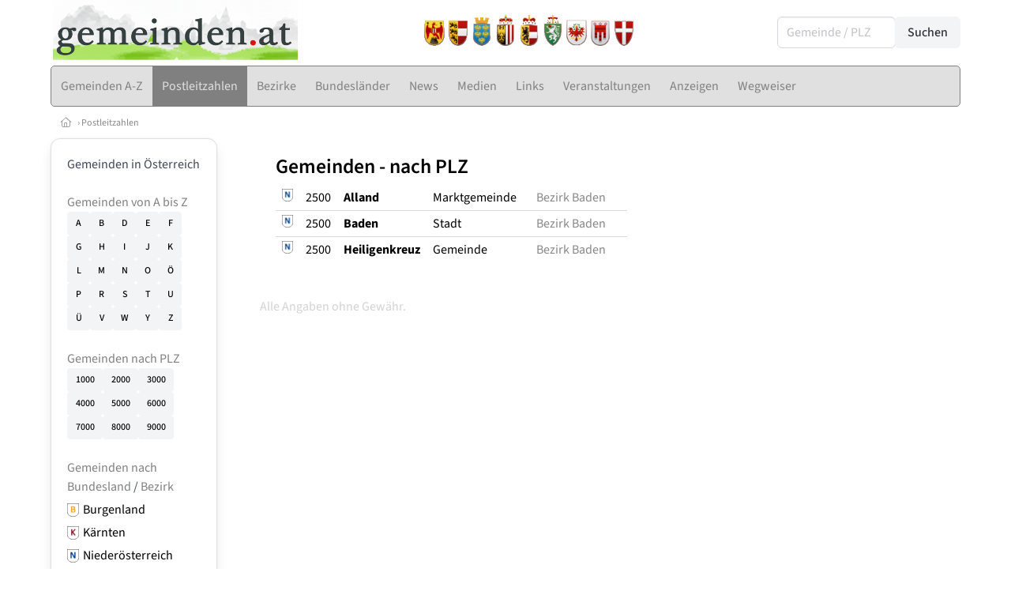

--- FILE ---
content_type: text/html
request_url: https://www.gemeinden.at/gemeinden/plz/2500
body_size: 5853
content:
<!DOCTYPE HTML>
<html data-theme="light">
<head>
<meta name="viewport" content="width=device-width, initial-scale=1">
<meta http-equiv="Content-Type" content="text/html; charset=iso-8859-1">
<title>gemeinden.at: Gemeinden mit Postleitzahl 2500</title>
<meta name="author" content="bestNET - www.bestNET.com">
<meta name="description" content="gemeinden.at: Gemeinden mit Postleitzahl 2500">
<meta name="keywords" content="Hilfe, Therapie, Beratung, Training, Psychotherapie, Psychologie, Supervision, Coaching, Mediation, Lebensberatung, Sozialberatung, Sozialarbeit, Pädagogik, Steuerberatung, Rechtsberatung, Unternehmensberatung, Kunsttherapie, Musiktherapie, Medizin, Zahnmedizin, Physiotherapie, Ergotherapie, Logopädie, Beratungsstellen, Selbsthilfe, Österreich, Burgenland, Kärnten, Niederösterreich, Oberösterreich, Salzburg, Steiermark, Tirol, Vorarlberg, Wien">
<meta name="language" content="deutsch">
<meta name="distribution" content="global">
<meta name="robots" content="index, follow">
<meta name="publisher" content="bestNET.com">
<meta name="company" content="bestNET.com">
<meta name="page-topic" content="Dienstleistungen">
<meta name="reply-to" content="webmaster@bestNET.com">
<meta name="revisit-after" content="14 days">
<meta http-equiv="cache-control" content="no-cache">
<meta http-equiv="pragma" content="no-cache">
<link rel="icon" type="image/gif" href="/pix/favicons/favicon_009703.gif">
<link rel="shortcut icon" type="image/x-icon" href="/pix/favicons/favicon_009703.ico">
<link rel="stylesheet" type="text/css" href="/css/fonts.css" media="all">
<link rel="stylesheet" type="text/css" href="/css/bulma_1_04.min.css" media="all">
<link rel="stylesheet" type="text/css" href="/leaflet/leaflet.css" media="all">
<script src="/leaflet/leaflet.js"></script>
<script src="/leaflet/basemap.js"></script>
<link rel="stylesheet" type="text/css" href="/css/css_basics.css" media="all">
<link href="/css/fontawesome.min.css" rel="stylesheet">
<link href="/css/light.min.css" rel="stylesheet">
<link rel="stylesheet" type="text/css" href="/css/css_tooltip.css" media="all">

    <style>
        svg {
            fill: #f0f0f0;
            stroke: #939292;
            stroke-width: 1;
            filter: drop-shadow( 2px 3px 5px rgba(0,0,0,.7) );
        }             

        /*Hover über Karte bzw. über die Links*/
        .list-of-states a.on {
              background: #CCCCCC;
              color: white;
              font-weight: bold;
            }
        svg a.on path {
            fill: #CCCCCC;
        }

        /*Vertikale Zentrierung der äußeren Map-Icons*/
        .list-of-states img {
            vertical-align: sub;
        }

        /*Icons auf der Map.*/
        svg image {
            pointer-events:none;
        }
		a:link {color: #808080;}
a:visited {color: #808080;}
a:hover {color: #808080;text-decoration:underline;}
a:active {color: #808080;}
.tabs li.is-active a {color: #1f2229;}
h1, a.h1, h1.a {font-family:SourceSans3;font-weight:600!important;font-size:1.6rem;margin-bottom:0.4rem;color:#000000;}
h2 {font-family:SourceSans3;font-size:1.35rem;margin-bottom:0.4rem;color:#000000;font-weight:600!important}
h3 {font-family:SourceSans3;font-size:1.2rem;margin-bottom:0.4rem;color:#000000;font-weight:600!important}
h4 {font-family:SourceSans3;font-size:1.1rem;margin-bottom:0.4rem;color:#000000;font-weight:600!important}
.bullet_berufsgruppe {list-style-image: url('/pix/icons/icon_t021.gif');}
.navbar-item.has-dropdown.is-active .navbar-link,.navbar-item.has-dropdown:hover .navbar-link {background-color:#808080;}
.navbar-dropdown {background-color:#E0E0E0;}
.button.is-primary{background-color:#CCCCCC;border-color:transparent;color:#fff}.button.is-primary.is-hovered,.button.is-primary:hover{background-color:#808080;border-color:transparent;color:#fff}.button.is-primary.is-focused,.button.is-primary:focus{border-color:transparent;color:#fff}.button.is-primary.is-focused:not(:active),.button.is-primary:focus:not(:active){box-shadow:0 0 0 .125em rgba(0,209,178,.25)}.button.is-primary.is-active,.button.is-primary:active{background-color:#808080;border-color:transparent;color:#fff}.button.is-primary[disabled],fieldset[disabled] .button.is-primary{background-color:#CCCCCC;border-color:transparent;box-shadow:none}.button.is-primary.is-inverted{background-color:#fff;color:#CCCCCC}.button.is-primary.is-inverted:hover{background-color:#f2f2f2}.button.is-primary.is-inverted[disabled],fieldset[disabled] .button.is-primary.is-inverted{background-color:#fff;border-color:transparent;box-shadow:none;color:#CCCCCC}.button.is-primary.is-loading::after{border-color:transparent transparent #fff #fff!important}.button.is-primary.is-outlined{background-color:transparent;border-color:#CCCCCC;color:#CCCCCC}.button.is-primary.is-outlined:focus,.button.is-primary.is-outlined:hover{background-color:#CCCCCC;border-color:#CCCCCC;color:#fff}.button.is-primary.is-outlined.is-loading::after{border-color:transparent transparent #CCCCCC #CCCCCC!important}.button.is-primary.is-outlined[disabled],fieldset[disabled] .button.is-primary.is-outlined{background-color:transparent;border-color:#CCCCCC;box-shadow:none;color:#CCCCCC}.button.is-primary.is-inverted.is-outlined{background-color:transparent;border-color:#fff;color:#fff}.button.is-primary.is-inverted.is-outlined:focus,.button.is-primary.is-inverted.is-outlined:hover{background-color:#fff;color:#CCCCCC}.button.is-primary.is-inverted.is-outlined[disabled],fieldset[disabled] .button.is-primary.is-inverted.is-outlined{background-color:transparent;border-color:#fff;box-shadow:none;color:#fff}
.submenu_header {color:#CCCCCC;border-bottom:0px;padding:0px 4px 4px 0px;margin-bottom:0px;font-weight:bold;}
.submenu_header a {color:#CCCCCC;}
.content blockquote {background-color:#FFFFFF;border-left:0px;padding:0px;}
@media screen and (max-width: 767px) {.box_standard {border-bottom:10px solid #E0E0E0;padding:15px;border-radius:0px;margin-bottom:10px;}}
@media screen and (min-width: 768px) {.box_standard {border:1px solid #E0E0E0;padding:15px;border-radius:7px;margin-bottom:20px;}}
@media screen and (max-width: 767px) {.box_prio1 {border:10px solid #CCCCCC;padding:15px;border-radius:0px;margin-bottom:10px;}}
@media screen and (min-width: 768px) {.box_prio1 {border:2px solid #CCCCCC;padding:15px;border-radius:7px;margin-bottom:20px;}}
@media screen and (max-width: 767px) {.non_bordered_box {border-bottom:10px solid #E0E0E0;padding:15px;border-radius:0px;margin-bottom:10px;}}
@media screen and (min-width: 768px) {.non_bordered_box {border:0px;padding:15px;border-radius:7px;margin-bottom:20px;}}
@media screen and (max-width: 767px) {.margin_box_cms {margin:10px 10px 0px 10px;}}
@media screen and (min-width: 768px) {.margin_box_cms {margin:10px 10px 20px 10px;}}
.box_prio2 {border:2px solid #AA0000;padding:15px;border-radius:7px;margin-bottom:20px;}
.box_form, .box_bg_light_ultra {border:0px solid #CCCCCC;background-color:#DDDDDD;padding:15px;border-radius:7px;margin-bottom:20px;}

    </style>
<script language="JavaScript" src="/javascript.js"></script>
<script type="text/javascript" src="/javascript/jquery-3.7.1.min.js"></script>
<script type="text/javascript" src="/javascript/jquery.qrcode.min.js"></script>
<script type="text/javascript" src="/javascript/javascript_druckansicht.js"></script>
</head>

<body style="margin:0px;padding:0px;background-color:#FFFFFF;">
<div class="container" style="background-color:#FFFFFF;margin:auto;">
<div style="background-color:#FFFFFF;">
<div class="is-hidden-touch">
<div class="columns is-vcentered">
<div class="column has-text-left" style="padding-left:15px;">
<div><a href="https://www.gemeinden.at"><img src="/pix/nav/logo_gemeinden_600_neu.png" style="width:310px;" border="0" title="gemeinden.at"></a></div>
</div>
<div class="column">
<div style="text-align:right;padding-right:20px;">
<a href="/burgenland"><img src="/pix/wappen/wappen_b40x53.png" border="0" title="Burgenland" style="width:30px;"></a><a href="/kaernten"><img src="/pix/wappen/wappen_k40x53.png" border="0" title="Kärnten" style="width:30px;"></a><a href="/niederoesterreich"><img src="/pix/wappen/wappen_n40x53.png" border="0" title="Niederösterreich" style="width:30px;"></a><a href="/oberoesterreich"><img src="/pix/wappen/wappen_o40x53.png" border="0" title="Oberösterreich" style="width:30px;"></a><a href="/salzburg"><img src="/pix/wappen/wappen_s40x53.png" border="0" title="Salzburg" style="width:30px;"></a><a href="/steiermark"><img src="/pix/wappen/wappen_st40x53.png" border="0" title="Steiermark" style="width:30px;"></a><a href="/tirol"><img src="/pix/wappen/wappen_t40x53.png" border="0" title="Tirol" style="width:30px;"></a><a href="/vorarlberg"><img src="/pix/wappen/wappen_v40x53.png" border="0" title="Vorarlberg" style="width:30px;"></a><a href="/wien"><img src="/pix/wappen/wappen_w40x53.png" border="0" title="Wien" style="width:30px;"></a></div>
</div>
<div class="column">
<div class="is-pulled-right">
<form method="GET" action="https://www.gemeinden.at/go.asp" name="form_textsuche_mini" id="form_search1" ><input type="hidden" name="sektion" value="gemeinden">
<input type="hidden" name="rkarte" value="gemeinden_abc">
<input type="hidden" name="aktion" value="view">
<input type="hidden" name="bereich_id" value="9703">
<span class="field has-addons">
  <div class="control">
    <input class="input" type="text" name="ort" placeholder="Gemeinde / PLZ" value="" id="suchtext_mini1" style="width:150px;">
  </div>
  <div class="control">
    <input type="submit" class="button is-light" value="Suchen">
  </div>
</span>
</form>
</div>
</div>
</div>
</div>
</div>
<section>
<nav class="navbar" role="navigation" aria-label="main navigation">
  <div class="navbar-brand">
<a class="navbar-item is-hidden-desktop" href="https://www.gemeinden.at"><img src="/pix/nav/logo_gemeinden300.png" border="0" title="gemeinden.at"></a>
    <a role="button" class="navbar-burger burger" aria-label="menu" aria-expanded="false" data-target="navbarMainMenu">
      <span aria-hidden="true"></span>
      <span aria-hidden="true"></span>
      <span aria-hidden="true"></span>
    </a>
  </div>

  <div id="navbarMainMenu" class="navbar-menu black1" style="background-color:#E0E0E0;border:1px solid #808080;border-radius:5px;color:#808080;">
    <div class="navbar-start">
<a href="https://www.gemeinden.at/gemeinden/namen" class="navbar-item"  style="background-color:#E0E0E0;color:#808080;border-radius:5px 0px 0px 5px;"><span class="is-hidden-touch is-hidden-fullhd">Gemeinden A-Z</span><span class="is-hidden-desktop-only is-hidden-widescreen-only is-hidden-fullhd"><span class="has-text-weight-bold">Gemeinden A-Z</span></span><span class="is-hidden-touch is-hidden-desktop-only is-hidden-widescreen-only">Gemeinden A-Z</span></a>
<a href="https://www.gemeinden.at/gemeinden/plz" class="navbar-item"  style="background-color:#808080;color:#E0E0E0;"><span class="is-hidden-touch is-hidden-fullhd">Postleitzahlen</span><span class="is-hidden-desktop-only is-hidden-widescreen-only is-hidden-fullhd"><span class="has-text-weight-bold">Postleitzahlen</span></span><span class="is-hidden-touch is-hidden-desktop-only is-hidden-widescreen-only">Postleitzahlen</span></a>
<a href="https://www.gemeinden.at/bezirke" class="navbar-item"  style="background-color:#E0E0E0;color:#808080;"><span class="is-hidden-touch is-hidden-fullhd">Bezirke</span><span class="is-hidden-desktop-only is-hidden-widescreen-only is-hidden-fullhd"><span class="has-text-weight-bold">Bezirke</span></span><span class="is-hidden-touch is-hidden-desktop-only is-hidden-widescreen-only">Bezirke</span></a>
<a href="https://www.gemeinden.at/bundeslaender" class="navbar-item"  style="background-color:#E0E0E0;color:#808080;"><span class="is-hidden-touch is-hidden-fullhd">Bundesländer</span><span class="is-hidden-desktop-only is-hidden-widescreen-only is-hidden-fullhd"><span class="has-text-weight-bold">Bundesländer</span></span><span class="is-hidden-touch is-hidden-desktop-only is-hidden-widescreen-only">Bundesländer</span></a>
<a href="https://www.gemeinden.at/news" class="navbar-item"  style="background-color:#E0E0E0;color:#808080;"><span class="is-hidden-touch is-hidden-fullhd">News</span><span class="is-hidden-desktop-only is-hidden-widescreen-only is-hidden-fullhd"><span class="has-text-weight-bold">News</span></span><span class="is-hidden-touch is-hidden-desktop-only is-hidden-widescreen-only">News</span></a>
<div class="navbar-item has-dropdown is-hoverable is-arrowless">
<a href="https://www.gemeinden.at/medien" class="navbar-link is-arrowless" style="background-color:#E0E0E0;color:#808080;"><span class="is-hidden-touch is-hidden-fullhd">Medien</span><span class="is-hidden-desktop-only is-hidden-widescreen-only is-hidden-fullhd"><span class="has-text-weight-bold">Medien</span></span><span class="is-hidden-touch is-hidden-desktop-only is-hidden-widescreen-only">Medien</span></a>
<div class="navbar-dropdown">
<a href="https://www.gemeinden.at/filme" class="navbar-item" style="background-color:#E0E0E0;">Filme</a>
<a href="https://www.gemeinden.at/videos" class="navbar-item" style="background-color:#E0E0E0;">Videos</a>
<a href="https://www.gemeinden.at/podcast-folgen" class="navbar-item" style="background-color:#E0E0E0;">Podcasts</a>
<a href="https://www.gemeinden.at/buecher" class="navbar-item" style="background-color:#E0E0E0;">Bücher</a>
</div></div><div class="navbar-item has-dropdown is-hoverable is-arrowless">
<a href="https://www.gemeinden.at/links" class="navbar-link is-arrowless" style="background-color:#E0E0E0;color:#808080;"><span class="is-hidden-touch is-hidden-fullhd">Links</span><span class="is-hidden-desktop-only is-hidden-widescreen-only is-hidden-fullhd"><span class="has-text-weight-bold">Links</span></span><span class="is-hidden-touch is-hidden-desktop-only is-hidden-widescreen-only">Links</span></a>
<div class="navbar-dropdown">
<a href="https://www.gemeinden.at/linkempfehlungen-von-bestnet" class="navbar-item" style="background-color:#E0E0E0;">Nützliche Links</a>
</div></div><a href="https://www.gemeinden.at/veranstaltungen" class="navbar-item"  style="background-color:#E0E0E0;color:#808080;"><span class="is-hidden-touch is-hidden-fullhd">Veranstaltungen</span><span class="is-hidden-desktop-only is-hidden-widescreen-only is-hidden-fullhd"><span class="has-text-weight-bold">Veranstaltungen</span></span><span class="is-hidden-touch is-hidden-desktop-only is-hidden-widescreen-only">Veranstaltungen</span></a>
<a href="https://www.gemeinden.at/anzeigen-boerse" class="navbar-item"  style="background-color:#E0E0E0;color:#808080;"><span class="is-hidden-touch is-hidden-fullhd">Anzeigen</span><span class="is-hidden-desktop-only is-hidden-widescreen-only is-hidden-fullhd"><span class="has-text-weight-bold">Anzeigen</span></span><span class="is-hidden-touch is-hidden-desktop-only is-hidden-widescreen-only">Anzeigen</span></a>
<a href="https://www.gemeinden.at/contents/15293/gemeinde-wegweiser" class="navbar-item"  style="background-color:#E0E0E0;color:#808080;"><span class="is-hidden-touch is-hidden-fullhd">Wegweiser</span><span class="is-hidden-desktop-only is-hidden-widescreen-only is-hidden-fullhd"><span class="has-text-weight-bold">Wegweiser</span></span><span class="is-hidden-touch is-hidden-desktop-only is-hidden-widescreen-only">Wegweiser</span></a>
 </div>
 <div class="navbar-end">
   <div class="navbar-item">
   </div>
</div>
</div>
</nav>
<!-- navbar end -->
</section>
<div class="darkgrey1 is-size-7" style="padding:8px;"><a href="/"><span class="icon"><i class="fal fa-home"></i></span></a>  &rsaquo;  <a href="/gemeinden/plz">Postleitzahlen</a> </div>
<div class="columns">
<div class="column is-clipped is-hidden-mobile is-size-7 is-size-6-widescreen is-one-fifth-tablet is-one-fifth-desktop is-one-fifth-widescreen is-one-quarter-fullhd" style="margin-left:0px;margin-right:30px;" id="portal_navigationsleiste">
<span onClick="document.getElementById('portal_navigationsleiste').classList.toggle('is-hidden-mobile');document.getElementById('button_suchmenue_einblenden').classList.toggle('is-hidden-mobile');document.getElementById('button_suchmenue_ausblenden').classList.toggle('is-hidden-mobile');" class="button is-hidden-tablet is-light is-pulled-right is-size-7" id="button_suchmenue_ausblenden"><span class="icon"><i class="fal fa-times"></i></span><span>Suchmenü ausblenden</span></span><div class="box_left box" style="border:1px solid #E0E0E0;">
Gemeinden in Österreich<br><br><a href="/gemeinden/namen">Gemeinden von A bis Z</a><br><div class="buttons black1">
<a href="/gemeinden/namen/A" class="button is-small is-light" style="width:29px;">A</a>
<a href="/gemeinden/namen/B" class="button is-small is-light" style="width:29px;">B</a>
<a href="/gemeinden/namen/D" class="button is-small is-light" style="width:29px;">D</a>
<a href="/gemeinden/namen/E" class="button is-small is-light" style="width:29px;">E</a>
<a href="/gemeinden/namen/F" class="button is-small is-light" style="width:29px;">F</a>
<a href="/gemeinden/namen/G" class="button is-small is-light" style="width:29px;">G</a>
<a href="/gemeinden/namen/H" class="button is-small is-light" style="width:29px;">H</a>
<a href="/gemeinden/namen/I" class="button is-small is-light" style="width:29px;">I</a>
<a href="/gemeinden/namen/J" class="button is-small is-light" style="width:29px;">J</a>
<a href="/gemeinden/namen/K" class="button is-small is-light" style="width:29px;">K</a>
<a href="/gemeinden/namen/L" class="button is-small is-light" style="width:29px;">L</a>
<a href="/gemeinden/namen/M" class="button is-small is-light" style="width:29px;">M</a>
<a href="/gemeinden/namen/N" class="button is-small is-light" style="width:29px;">N</a>
<a href="/gemeinden/namen/O" class="button is-small is-light" style="width:29px;">O</a>
<a href="/gemeinden/namen/OE" class="button is-small is-light" style="width:29px;">Ö</a>
<a href="/gemeinden/namen/P" class="button is-small is-light" style="width:29px;">P</a>
<a href="/gemeinden/namen/R" class="button is-small is-light" style="width:29px;">R</a>
<a href="/gemeinden/namen/S" class="button is-small is-light" style="width:29px;">S</a>
<a href="/gemeinden/namen/T" class="button is-small is-light" style="width:29px;">T</a>
<a href="/gemeinden/namen/U" class="button is-small is-light" style="width:29px;">U</a>
<a href="/gemeinden/namen/UE" class="button is-small is-light" style="width:29px;">Ü</a>
<a href="/gemeinden/namen/V" class="button is-small is-light" style="width:29px;">V</a>
<a href="/gemeinden/namen/W" class="button is-small is-light" style="width:29px;">W</a>
<a href="/gemeinden/namen/Y" class="button is-small is-light" style="width:29px;">Y</a>
<a href="/gemeinden/namen/Z" class="button is-small is-light" style="width:29px;">Z</a>
<div style="clear:both;"></div>
</div>
<br>
<a href="/gemeinden/plz">Gemeinden nach PLZ</a><div class="buttons black1">
<a href="/gemeinden/plz/1" class="button is-small is-light" style="width:45px;">1000</a>
<a href="/gemeinden/plz/2" class="button is-small is-light" style="width:45px;">2000</a>
<a href="/gemeinden/plz/3" class="button is-small is-light" style="width:45px;">3000</a>
<a href="/gemeinden/plz/4" class="button is-small is-light" style="width:45px;">4000</a>
<a href="/gemeinden/plz/5" class="button is-small is-light" style="width:45px;">5000</a>
<a href="/gemeinden/plz/6" class="button is-small is-light" style="width:45px;">6000</a>
<a href="/gemeinden/plz/7" class="button is-small is-light" style="width:45px;">7000</a>
<a href="/gemeinden/plz/8" class="button is-small is-light" style="width:45px;">8000</a>
<a href="/gemeinden/plz/9" class="button is-small is-light" style="width:45px;">9000</a>
</div>
<br>
<a href="/bundeslaender">Gemeinden nach Bundesland</a> / <a href="/bezirke">Bezirk</a><br><div style="padding-top:5px;">
<div style="float:left;width:20px;"><a href="/gemeinden/bundesland/burgenland" class="black1"><img src="/pix/wappen/wappen_B_30x35.png" style="width:15px;vertical-align:sub;" title="Burgenland"></a></div>
<div style="float:left;width:120px;text-align:left;" class="black1"><a href="/gemeinden/bundesland/burgenland">Burgenland</a></div>
<div style="clear:both;margin-bottom:5px;"></div>
<div style="float:left;width:20px;"><a href="/gemeinden/bundesland/kaernten" class="black1"><img src="/pix/wappen/wappen_K_30x35.png" style="width:15px;vertical-align:sub;" title="Kärnten"></a></div>
<div style="float:left;width:120px;text-align:left;" class="black1"><a href="/gemeinden/bundesland/kaernten">Kärnten</a></div>
<div style="clear:both;margin-bottom:5px;"></div>
<div style="float:left;width:20px;"><a href="/gemeinden/bundesland/niederoesterreich" class="black1"><img src="/pix/wappen/wappen_N_30x35.png" style="width:15px;vertical-align:sub;" title="Niederösterreich"></a></div>
<div style="float:left;width:120px;text-align:left;" class="black1"><a href="/gemeinden/bundesland/niederoesterreich">Niederösterreich</a></div>
<div style="clear:both;margin-bottom:5px;"></div>
<div style="float:left;width:20px;"><a href="/gemeinden/bundesland/oberoesterreich" class="black1"><img src="/pix/wappen/wappen_O_30x35.png" style="width:15px;vertical-align:sub;" title="Oberösterreich"></a></div>
<div style="float:left;width:120px;text-align:left;" class="black1"><a href="/gemeinden/bundesland/oberoesterreich">Oberösterreich</a></div>
<div style="clear:both;margin-bottom:5px;"></div>
<div style="float:left;width:20px;"><a href="/gemeinden/bundesland/salzburg" class="black1"><img src="/pix/wappen/wappen_S_30x35.png" style="width:15px;vertical-align:sub;" title="Salzburg"></a></div>
<div style="float:left;width:120px;text-align:left;" class="black1"><a href="/gemeinden/bundesland/salzburg">Salzburg</a></div>
<div style="clear:both;margin-bottom:5px;"></div>
<div style="float:left;width:20px;"><a href="/gemeinden/bundesland/steiermark" class="black1"><img src="/pix/wappen/wappen_ST_30x35.png" style="width:15px;vertical-align:sub;" title="Steiermark"></a></div>
<div style="float:left;width:120px;text-align:left;" class="black1"><a href="/gemeinden/bundesland/steiermark">Steiermark</a></div>
<div style="clear:both;margin-bottom:5px;"></div>
<div style="float:left;width:20px;"><a href="/gemeinden/bundesland/tirol" class="black1"><img src="/pix/wappen/wappen_T_30x35.png" style="width:15px;vertical-align:sub;" title="Tirol"></a></div>
<div style="float:left;width:120px;text-align:left;" class="black1"><a href="/gemeinden/bundesland/tirol">Tirol</a></div>
<div style="clear:both;margin-bottom:5px;"></div>
<div style="float:left;width:20px;"><a href="/gemeinden/bundesland/vorarlberg" class="black1"><img src="/pix/wappen/wappen_V_30x35.png" style="width:15px;vertical-align:sub;" title="Vorarlberg"></a></div>
<div style="float:left;width:120px;text-align:left;" class="black1"><a href="/gemeinden/bundesland/vorarlberg">Vorarlberg</a></div>
<div style="clear:both;margin-bottom:5px;"></div>
<div style="float:left;width:20px;"><a href="/gemeinden/bundesland/wien" class="black1"><img src="/pix/wappen/wappen_W_30x35.png" style="width:15px;vertical-align:sub;" title="Wien"></a></div>
<div style="float:left;width:120px;text-align:left;" class="black1"><a href="/gemeinden/bundesland/wien">Wien</a></div>
<div style="clear:both;margin-bottom:5px;"></div>
</div>
</div>
<br>
<div class="box_left box" style="border:1px solid #E0E0E0;">
<div style="background-color:#FFFFFF;width:100%;">
<div align="center" class="black1" style="padding-top:10px;padding-bottom:10px;">
	<a href="Https://www.besthelp.at" target="_blank"><img alt="" src="/pix/cms/000636.png" style="width: 173px; " /><br />
	Expert*innen aus verschiedenen Berufsgruppen</a></div></div>
</div>
<br><div class="box_left box" style="border:1px solid #E0E0E0;">
<div style="background-color:#FFFFFF;width:100%;">
<div align="center" class="black1" style="text-align:center;padding-top:10px;padding-bottom:10px;">
	<a href="Https://www.pflege.at" target="_blank"><img src="/pix/cms/000638.jpg" width="150" /><br />
	<strong>3000 Expert*innen </strong><br />
	für pflegebedürftige Menschen<br />
	und deren Angehörige</a></div></div>
</div>
<br><br>
</div>
<div class="column has-text-left">
<span onClick="document.getElementById('portal_navigationsleiste').classList.toggle('is-hidden-mobile');document.getElementById('button_suchmenue_einblenden').classList.toggle('is-hidden-mobile');" class="button is-hidden-tablet is-light is-pulled-right is-size-7" id="button_suchmenue_einblenden"><span class="icon"><i class="fal fa-plus-circle"></i></span><span>Suchmenü einblenden</span></span>
<a name="gemeindenliste"></a>
<div style="margin:20px;">
<h1>Gemeinden - nach PLZ</h1>
<table class="table is-narrow">
<tr valign="top">
<td class="black1" style="width:30px;">
<image src="/pix/wappen/wappen_N_30x35.png" border="0"  style="width:15px;" title="Niederösterreich"></td>
<td class="black1">
<a href="/gemeinden/30601/alland">2500</a></td>
<td class="black1">
<a href="/gemeinden/30601/alland"><span style="font-weight:bold;">Alland</span></a></td>
<td class="black1">
<a href="/gemeinden/30601/alland">Marktgemeinde</a>&nbsp;&nbsp;&nbsp;</td>
<td class="darkgrey1">
<a href="/gemeinden/bezirk/306/baden">Bezirk Baden</a></td>
<td>
&nbsp;</td>
</tr>
<tr valign="top">
<td class="black1" style="width:30px;">
<image src="/pix/wappen/wappen_N_30x35.png" border="0"  style="width:15px;" title="Niederösterreich"></td>
<td class="black1">
<a href="/gemeinden/30604/baden">2500</a></td>
<td class="black1">
<a href="/gemeinden/30604/baden"><span style="font-weight:bold;">Baden</span></a></td>
<td class="black1">
<a href="/gemeinden/30604/baden">Stadt</a>&nbsp;&nbsp;&nbsp;</td>
<td class="darkgrey1">
<a href="/gemeinden/bezirk/306/baden">Bezirk Baden</a></td>
<td>
&nbsp;</td>
</tr>
<tr valign="top">
<td class="black1" style="width:30px;">
<image src="/pix/wappen/wappen_N_30x35.png" border="0"  style="width:15px;" title="Niederösterreich"></td>
<td class="black1">
<a href="/gemeinden/30613/heiligenkreuz">2500</a></td>
<td class="black1">
<a href="/gemeinden/30613/heiligenkreuz"><span style="font-weight:bold;">Heiligenkreuz</span></a></td>
<td class="black1">
<a href="/gemeinden/30613/heiligenkreuz">Gemeinde</a>&nbsp;&nbsp;&nbsp;</td>
<td class="darkgrey1">
<a href="/gemeinden/bezirk/306/baden">Bezirk Baden</a></td>
<td>
&nbsp;</td>
</tr>
</table>
</div>
<br>
<span style="color:#d3d3d3;">Alle Angaben ohne Gewähr.</span></div>
</div>
</div>
<div style="margin-top:14px;">
<div style="border-top:1px dotted #C0C0C0;opacity:0.8;"></div>
<div style="background-color:#FAFAFA;padding:10px;">
<div class="container is-size-7">
<div style="padding-left:auto;padding-right:auto;margin-left:auto;margin-right:auto;text-align:center;">
<div class="columns is-mobile is-multiline black1 is-centered">
<div class="column is-narrow">
<a href="/members">ServiceCenter.Login</a></div>
<div class="column is-narrow">
<a href="/contents/14835/socialconsult-kontakt">Kontakt</a></div>
</div>
</div>
</div>
</div>
</div>
<div style="border-top:1px dotted #C0C0C0;opacity:0.8;"></div>
<div style="background-color:#FAFAFA;padding:10px;">
<div class="container is-size-7">
<div style="padding-left:0px;padding-right:0px;padding-top:20px;padding-bottom:40px;opacity:0.7;">
<div class="is-hidden-mobile is-size-6 is-size-7 black1" style="text-align:left;color:#CCCCCC;line-height:150%;column-count: 4;-webkit-column-count: 4;-moz-column-count: 4;opacity:0.7;">
<div class="black1 has-text-weight-semibold">bestNET.Portale</div>
<a href="https://www.aufstellerInnen.at">aufstellerInnen.at</a><br><a href="https://www.berater.at">berater.at</a><br><a href="https://www.beratungsstellen.at">beratungsstellen.at</a><br><a href="https://www.bestHELP.at">bestHELP.at</a><br><a href="https://www.bestMED.at">bestMED.at</a><br><a href="https://www.coaching.cc">coaching.cc</a><br><a href="https://www.eheberatung.at">eheberatung.at</a><br><a href="https://www.elternberatung.at">elternberatung.at</a><br><a href="https://www.ergotherapeuten.at">ergotherapeuten.at</a><br><a href="https://www.fachspezifikum.at">fachspezifikum.at</a><br><a href="https://www.familienberatung.at">familienberatung.at</a><br><a href="https://www.frauenberatung.net">frauenberatung.net</a><br><a href="https://www.gemeinden.at">gemeinden.at</a><br><a href="https://www.jugendberatung.at">jugendberatung.at</a><br><a href="https://www.kindertherapie.at">kindertherapie.at</a><br><a href="https://www.kunsttherapie.at">kunsttherapie.at</a><br><a href="https://www.lebensberatung.at">lebensberatung.at</a><br><a href="https://www.lehrtherapie.at">lehrtherapie.at</a><br><a href="https://www.logopaeden.at">logopaeden.at</a><br><a href="https://www.maennerberatung.net">maennerberatung.net</a><br><a href="https://www.mediation.at">mediation.at</a><br><a href="https://www.musiktherapie.at">musiktherapie.at</a><br><a href="https://www.osteopathinnen.at">osteopathinnen.at</a><br><a href="https://www.paedagogik.at">paedagogik.at</a><br><a href="https://www.pflege.at">pflege.at</a><br><a href="https://www.physiotherapie.at">physiotherapie.at</a><br><a href="https://www.propaedeutikum.at">propaedeutikum.at</a><br><a href="https://www.psychologen.at">psychologen.at</a><br><a href="https://www.psychotherapeuten.at">psychotherapeuten.at</a><br><a href="https://www.psymed.at">psymed.at</a><br><a href="https://www.PsyOnline.at">PsyOnline.at</a><br><a href="https://www.referentInnen.at">referentInnen.at</a><br><a href="https://www.selbsterfahrung.at">selbsterfahrung.at</a><br><a href="https://www.selbsthilfe.at">selbsthilfe.at</a><br><a href="https://www.soziales.at">soziales.at</a><br><a href="https://www.supervision.at">supervision.at</a><br><a href="https://www.therapeuten.at">therapeuten.at</a><br><a href="https://www.training.at">training.at</a><br><a href="https://www.unternehmensberater.at">unternehmensberater.at</a><br></div>
<div class="is-hidden-tablet columns is-mobile is-multiline is-size-6 black1 is-size-7" style="opacity:0.8;padding:20px;">
<div class="column is-half p-1"><a href="https://www.aufstellerInnen.at">aufstellerInnen.at</a></div><div class="column is-half p-1"><a href="https://www.berater.at">berater.at</a></div><div class="column is-half p-1"><a href="https://www.beratungsstellen.at">beratungsstellen.at</a></div><div class="column is-half p-1"><a href="https://www.bestHELP.at">bestHELP.at</a></div><div class="column is-half p-1"><a href="https://www.bestMED.at">bestMED.at</a></div><div class="column is-half p-1"><a href="https://www.coaching.cc">coaching.cc</a></div><div class="column is-half p-1"><a href="https://www.eheberatung.at">eheberatung.at</a></div><div class="column is-half p-1"><a href="https://www.elternberatung.at">elternberatung.at</a></div><div class="column is-half p-1"><a href="https://www.ergotherapeuten.at">ergotherapeuten.at</a></div><div class="column is-half p-1"><a href="https://www.fachspezifikum.at">fachspezifikum.at</a></div><div class="column is-half p-1"><a href="https://www.familienberatung.at">familienberatung.at</a></div><div class="column is-half p-1"><a href="https://www.frauenberatung.net">frauenberatung.net</a></div><div class="column is-half p-1"><a href="https://www.gemeinden.at">gemeinden.at</a></div><div class="column is-half p-1"><a href="https://www.jugendberatung.at">jugendberatung.at</a></div><div class="column is-half p-1"><a href="https://www.kindertherapie.at">kindertherapie.at</a></div><div class="column is-half p-1"><a href="https://www.kunsttherapie.at">kunsttherapie.at</a></div><div class="column is-half p-1"><a href="https://www.lebensberatung.at">lebensberatung.at</a></div><div class="column is-half p-1"><a href="https://www.lehrtherapie.at">lehrtherapie.at</a></div><div class="column is-half p-1"><a href="https://www.logopaeden.at">logopaeden.at</a></div><div class="column is-half p-1"><a href="https://www.maennerberatung.net">maennerberatung.net</a></div><div class="column is-half p-1"><a href="https://www.mediation.at">mediation.at</a></div><div class="column is-half p-1"><a href="https://www.musiktherapie.at">musiktherapie.at</a></div><div class="column is-half p-1"><a href="https://www.osteopathinnen.at">osteopathinnen.at</a></div><div class="column is-half p-1"><a href="https://www.paedagogik.at">paedagogik.at</a></div><div class="column is-half p-1"><a href="https://www.pflege.at">pflege.at</a></div><div class="column is-half p-1"><a href="https://www.physiotherapie.at">physiotherapie.at</a></div><div class="column is-half p-1"><a href="https://www.propaedeutikum.at">propaedeutikum.at</a></div><div class="column is-half p-1"><a href="https://www.psychologen.at">psychologen.at</a></div><div class="column is-half p-1"><a href="https://www.psychotherapeuten.at">psychotherapeuten.at</a></div><div class="column is-half p-1"><a href="https://www.psymed.at">psymed.at</a></div><div class="column is-half p-1"><a href="https://www.PsyOnline.at">PsyOnline.at</a></div><div class="column is-half p-1"><a href="https://www.referentInnen.at">referentInnen.at</a></div><div class="column is-half p-1"><a href="https://www.selbsterfahrung.at">selbsterfahrung.at</a></div><div class="column is-half p-1"><a href="https://www.selbsthilfe.at">selbsthilfe.at</a></div><div class="column is-half p-1"><a href="https://www.soziales.at">soziales.at</a></div><div class="column is-half p-1"><a href="https://www.supervision.at">supervision.at</a></div><div class="column is-half p-1"><a href="https://www.therapeuten.at">therapeuten.at</a></div><div class="column is-half p-1"><a href="https://www.training.at">training.at</a></div><div class="column is-half p-1"><a href="https://www.unternehmensberater.at">unternehmensberater.at</a></div></div>
</div>
<div class="columns is-mobile is-multiline black1" style="border-top:1px dotted #C0C0C0;opacity:0.8;">
<div class="column is-narrow"><a href="/datenschutz" class="is-size-7 darkgrey1">Datenschutz-Erklärung</a></div>
<div class="column is-narrow"><a href="/impressum" class="is-size-7 darkgrey1">Impressum</a></div>
<div class="column has-text-right"><a href="https://www.t3consult.com" target="_blank" class="is-size-7">powered by  T3consult</a></div></div>
</div>
</div>
</div>
</body>
</html>
